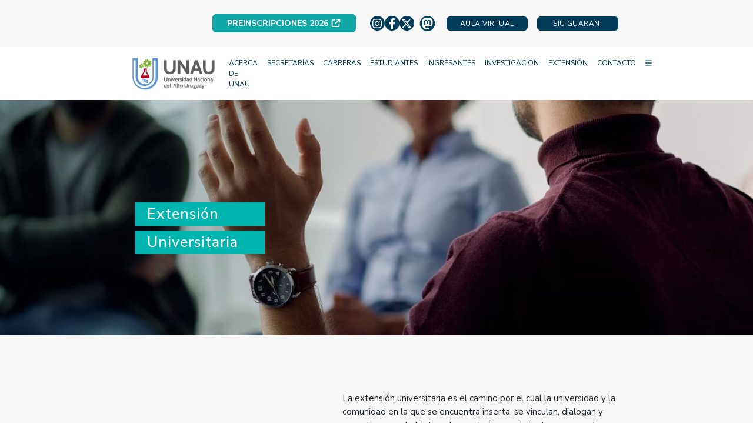

--- FILE ---
content_type: text/html; charset=UTF-8
request_url: https://unau.edu.ar/extension_universitaria
body_size: 34634
content:
<!DOCTYPE html>
<html lang="es">
    <head>
        <meta charset="utf-8">
        <meta name="viewport" content="width=device-width, initial-scale=1">
        <title>Extensión Universitaria | Universidad Nacional del Alto Uruguay</title>

        <link rel="shortcut icon" href="https://unau.edu.ar/favicon.png" type="image/png">

        <!-- Fonts -->
        <link rel="preconnect" href="https://fonts.googleapis.com">
        <link rel="preconnect" href="https://fonts.gstatic.com" crossorigin>
        <link href="https://fonts.googleapis.com/css2?family=Nunito+Sans:wght@200;300;400;500;600;700;800;900;1000&display=swap" rel="stylesheet">
        
        <link rel="stylesheet" href="https://cdnjs.cloudflare.com/ajax/libs/font-awesome/6.4.2/css/all.min.css" referrerpolicy="no-referrer" />
        
        <!-- Styles -->
        <link rel="stylesheet" href="https://cdn.jsdelivr.net/npm/bootstrap@5.3.2/dist/css/bootstrap.min.css">
        <link rel="stylesheet" href="https://unau.edu.ar/css/app.css">
        <link rel="stylesheet" href="https://cdnjs.cloudflare.com/ajax/libs/Swiper/8.4.4/swiper-bundle.min.css" referrerpolicy="no-referrer" />
        <link rel="stylesheet" href="https://unau.edu.ar/css/custom.css">
        
        <style>
            .nav-link{
                font-size: 12px;
            }
            ul{
                list-style-type: none;
            }
        </style>
        <style>
    .container-title-banner{
        display: flex;
        flex-direction: column;
        position: absolute;
        top: 50%;
        left: 18%;
        transform: translate(0px, -27%);
    }
    .title-banner{
        font: normal normal 500 25px "Nunito Sans", sans-serif;
        color: #fff;
        background: #00B4B0;
        display: block;
        width: 220px;
        padding: 3px 20px;
        letter-spacing: 1px;
    }
    .image{
        position: relative;
        width: 100%;
        height: 300px;
    }
    .image img{
        width: 100%;
        height: 100%;
        object-fit: cover;
    }
    .section-1{
        color: #004666;
    }
    h2.section-1{
        font: normal normal 300 20px "Nunito Sans", sans-serif;
    }
    h2.section-1 span{
        font: normal normal 600 20px "Nunito Sans", sans-serif;
    }
    p{
        font-size: 15px;
    }
    p.section-2{
        color: #464646;
    }
    p.section-2 span{
        font-weight: 600;
    }
    .image{
        position: relative;
        width: 100%;
    }
    .image img{
        width: 100%;
        height: 100%;
        object-fit: contain;
        object-position: right;
    }
    ul.list-unstyled li{
        background: #F7F7F7;
        border-radius: 10px;
        padding: 10px 15px;
        margin-bottom: 10px;
    }
    ul.list-unstyled li p{
        margin-bottom: 0px;
        padding-right: 20px;
    }
    .list-unstyled p{
        font-size: 14px;
    }
    .section-list h2{
        font-size: 20px;
    }
    p.section-3{
        font: normal normal 300 16px "Nunito Sans", sans-serif;
        padding-right: 20px;
    }
    h2.title{
        color: #004666;
        font: normal normal 300 20px "Nunito Sans", sans-serif;
    }
    .image{
        position: relative;
        max-height: 370px;
        height: 370px;
        top: -100px;
    }
    .image img{
        object-position: center;
    }
    @media screen and (max-width: 767px){
        .container-title-banner{
            left: 1.5rem;
        }
        .container-text{
            position: relative;
            width: 100%;
        }

        .container-text img {
            width: 54%;
            height: auto;
            border-radius: 50%;
            shape-outside: circle(50%); /* Define la forma circular */
            float: right; /* Para que el texto se ajuste alrededor de la imagen */
            margin-right: -15px;
            margin-top: -100px;
        }
    }
</style>
        <link rel="stylesheet" href="https://cdnjs.cloudflare.com/ajax/libs/animate.css/4.1.1/animate.min.css">
        
        <script src="https://cdnjs.cloudflare.com/ajax/libs/wow/1.1.2/wow.min.js" referrerpolicy="no-referrer"></script>
        <!-- Meta Pixel Code -->
        <script>
            !function(f,b,e,v,n,t,s)
            {if(f.fbq)return;n=f.fbq=function(){n.callMethod?
            n.callMethod.apply(n,arguments):n.queue.push(arguments)};
            if(!f._fbq)f._fbq=n;n.push=n;n.loaded=!0;n.version='2.0';
            n.queue=[];t=b.createElement(e);t.async=!0;
            t.src=v;s=b.getElementsByTagName(e)[0];
            s.parentNode.insertBefore(t,s)}(window, document,'script',
            'https://connect.facebook.net/en_US/fbevents.js');
            fbq('init', '1142267430672924');
            fbq('track', 'PageView');
        </script>
        <noscript><img height="1" width="1" style="display:none"
        src="https://www.facebook.com/tr?id=1142267430672924&ev=PageView&noscript=1"
        /></noscript>
        <!-- End Meta Pixel Code -->
        <!-- Google tag (gtag.js) -->
        <script async src="https://www.googletagmanager.com/gtag/js?id=G-4JWHYHPZ99"></script>
        <script>
            window.dataLayer = window.dataLayer || [];
            function gtag(){dataLayer.push(arguments);}
            gtag('js', new Date());
            gtag('config', 'G-4JWHYHPZ99');
        </script>
    </head>
    <body>
                    <div class="container-fluid bg-lightgray p-4 position-relative z-2" style="height: 80px;">
    <div class="col-md-8 mx-auto d-flex justify-content-end align-items-center">

        <a href="https://preinscripciones.unau.edu.ar/" target="_blank" class="text-white text-decoration-none btn btn-sm fw-bold btn-info me-4 wow animate__backInDown vh px-4" style="border-radius: 6px;" data-wow-duration="1s">
            PREINSCRIPCIONES 2026 <i class="fa-solid fa-arrow-up-right-from-square fa-fw"></i>
        </a>
        

        <div class="social-media-icons">
            <a href="https://www.instagram.com/unaumisiones/" target="_blank" class="bg-primary text-white rounded-circle wow animate__backInDown vh" data-wow-duration="1s"><i class="fab fa-instagram"></i></a>
            <a href="https://www.facebook.com/p/Universidad-Nacional-del-Alto-Uruguay-UNAU-100063760052636/" target="_blank" class="bg-primary text-white rounded-circle wow animate__backInDown vh" data-wow-duration="1s" data-wow-delay=".1s"><i class="fab fa-facebook-f"></i></a>
            <a href="https://twitter.com/unaumisiones/" target="_blank" class="bg-primary text-white rounded-circle wow animate__backInDown vh" data-wow-duration="1s" data-wow-delay=".2s"><i class="fab fa-x-twitter"></i></a>
            <a href="https://mastodon.social/@unaumisiones/" target="_blank" class="svg wow animate__backInDown vh" data-wow-duration="1s" data-wow-delay=".3s"><img src="https://unau.edu.ar/assets/moodle.svg" alt="Moodle"></a>
        </div>
        <a href="https://aulavirtual.unau.edu.ar/" target="_blank" class="btn btn-primary me-3 btn-topbar wow animate__backInDown vh" data-wow-duration="1s" data-wow-delay=".4s">AULA VIRTUAL</a>
        <a href="http://autogestion.unau.edu.ar/" target="_blank" class="btn btn-primary btn-topbar wow animate__backInDown vh" data-wow-duration="1s" data-wow-delay=".5s">SIU GUARANI</a>
    </div>
</div>

<nav class="navbar navbar-expand-lg bg-white py-3" style="height: 90px;">
    <div class="container-fluid col-md-8">
      <a class="navbar-brand" href="https://unau.edu.ar"><img src="https://unau.edu.ar/assets/logo.png" alt="Logo UNAU" height="55px"></a>
      <button class="navbar-toggler" type="button" data-bs-toggle="collapse" data-bs-target="#navbarScroll" aria-controls="navbarScroll" aria-expanded="false" aria-label="Toggle navigation">
        <span class="navbar-toggler-icon"></span>
      </button>
      <div class="collapse navbar-collapse justify-content-end" id="navbarScroll">
        <ul class="navbar-nav my-2 my-lg-0 navbar-nav-scroll" style="--bs-scroll-height: 100px;">
          <li class="nav-item">
            <a class="nav-link text-primary" aria-current="page" href="https://unau.edu.ar/sobre_unau">ACERCA DE UNAU</a>
          </li>
          <li class="nav-item">
            <a class="nav-link text-primary" href="https://unau.edu.ar/secretarias">SECRETARÍAS</a>
          </li>
          
          <li class="nav-item">
            <a class="nav-link text-primary" href="https://unau.edu.ar/carreras">CARRERAS</a>
          </li>
          <li class="nav-item">
            <a class="nav-link text-primary" href="https://unau.edu.ar/estudiantes">ESTUDIANTES</a>
          </li>
          <li class="nav-item">
            <a class="nav-link text-primary" href="https://unau.edu.ar/ingreso">INGRESANTES</a>
          </li>
          <li class="nav-item">
            <a class="nav-link text-primary" href="https://unau.edu.ar/secretarias/ciencia_tecnologia">INVESTIGACIÓN</a>
          </li>
          <li class="nav-item">
            <a class="nav-link text-primary" href="https://unau.edu.ar/extension_universitaria">EXTENSIÓN</a>
          </li>
          <li class="nav-item">
            <a class="nav-link text-primary" href="https://unau.edu.ar/contacto">CONTACTO</a>
          </li>
          <li class="nav-item">
            <a class="nav-link text-primary" href="#" id="btn-menu"><i class="menu-toggle fa-solid fa-bars"></i></a>
          </li>
        </ul>
      </div>
      </div>
  </nav>

  <div class="menu hide z-3" id="menu">
    <div class="col-md-8 mx-auto position-relative">
        <div class="row px-0 mx-0 py-4">
            <div class="col-md-3">
                <div class="title">
                  <a href="https://unau.edu.ar/sobre_unau">Acerca de UNAU</a>
                </div>
                <ul class="list">
                    <li><a href="https://unau.edu.ar/sobre_unau">La Universidad</a></li>
                    <li><a href="https://unau.edu.ar/autoridades">Autoridades</a></li>
                    <li><a href="https://unau.edu.ar/consejo_superior">Consejo Superior</a></li>
                    <li><a href="https://digesto.unau.edu.ar/index.php?menu=norma_up" target="_blank">Digesto Digital</a></li>
                    
                    <li><a href="https://unau.edu.ar/estatutos_reglamentos">Estatutos y Reglamentos</a></li>
                    <li><a href="https://unau.edu.ar/elecciones">Elecciones</a></li>
                    <li><a href="https://unau.edu.ar/concurso_docente">Concurso Docente</a></li>
                    <li><a href="https://unau.edu.ar/compras_licitaciones">Compras y Licitaciones</a></li>
                    <li><a href="https://unau.edu.ar/recursos_humanos">Recursos Humanos</a></li>
                    <li><a href="https://unau.edu.ar/preguntas_frecuentes">Preguntas Frecuentes</a></li>
                    <li><a href="https://unau.edu.ar/como_llegar">Cómo Llegar</a></li>
                </ul>
            </div>
            <div class="col-md-3">
                <div class="title">
                    <a href="https://unau.edu.ar/secretarias">Secretarias</a>
                </div>
                <ul class="list">
                  <li><a href="https://unau.edu.ar/secretarias/academica">Secretaría Académica</a></li>
                  <li><a href="https://unau.edu.ar/secretarias/extension">Secretaría de Extensión</a></li>
                  <li><a href="https://unau.edu.ar/secretarias/ciencia_tecnologia">Secretaría de Ciencia Y Tecnología</a></li>
                </ul>
                <div class="title">
                    <a href="https://unau.edu.ar/carreras">Carreras</a>
                </div>
                <div class="title">
                  <a href="https://unau.edu.ar/contacto">Contacto</a>
              </div>
            </div>
            <div class="col-md-3">
                <div class="title">
                    <a href="https://unau.edu.ar/estudiantes">Estudiantes</a>
                </div>
                <ul class="list">
                    <li><a href="https://unau.edu.ar/ingreso">Ingresantes</a></li>
                    
                    <li><a href="https://unau.edu.ar/calendario">Calendario Académico</a></li>
                    <li><a href="https://unau.edu.ar/concurso_alumnos">Concursos para ayudantes alumnos</a></li>
                    <li><a href="javascript:void(0);" onclick="descargar('contenido',['reglamento-estudiantes.pdf','reglamento-estudiantes-mod.pdf'])">Reglamento</a></li>
                    <li><a href="https://unau.edu.ar/examenes_finales">Exámenes Finales</a></li>
                    <li><a href="https://unau.edu.ar/siu">SIU Guaraní</a></li>
                    <li><a href="https://aulavirtual.unau.edu.ar/" target="_blank">Aula Virtual</a></li>
                    <li><a href="https://unau.edu.ar/becas">Becas</a></li>
                    <li><a href="https://unau.edu.ar/biblioteca">Biblioteca</a></li>
                    <li><a href="#">Egreso</a></li>
                </ul>
            </div>
            <div class="col-md-3">
                <div class="title">
                    <a href="https://unau.edu.ar/extension_universitaria">Extensión Universitaria</a>
                </div>
                <ul class="list">
                  <li><a href="https://unau.edu.ar/banco_evaluadores">Banco de Evaluadores</a></li>
                  <li><a href="https://unau.edu.ar/cursos_extension">Cursos de Extensión</a></li>
                  <li><a href="https://unau.edu.ar/diplomaturas">Diplomaturas</a></li>
                  <li><a href="https://unau.edu.ar/escuelas">Escuelas</a></li>
                  <li><a href="https://unau.edu.ar/graduados">Graduados</a></li>
                  <li><a href="https://unau.edu.ar/programas">Programas</a></li>
                  <li><a href="https://unau.edu.ar/extension_universitaria">Proyectos de Extensión</a></li>
                  <li><a href="https://unau.edu.ar/incunau" title="Incubadora de Empresas">INCUNAU</a></li>
                </ul>
                <div class="title">
                    <a href="https://unau.edu.ar/ciencia_tecnologia">Investigación</a>
                </div>
                <ul class="list"></ul>
                <a href="https://aulavirtual.unau.edu.ar/" target="_blank" class="btn btn-lightgreen">AULA VIRTUAL</a>
                <a href="http://autogestion.unau.edu.ar/" target="_blank" class="btn btn-lightgreen">SIU GUARANÍ</a>
            </div>    
        </div>
    </div>
  </div>
</div>                
        <div class="container-fluid container-banner position-relative z-1">
    <div class="container-title-banner z-2 wow animate__fadeInLeft vh" data-wow-duration=".5s">
        <h1 class="title-banner">Extensión</h1>
        <h1 class="title-banner">Universitaria</h1>
    </div>
    <picture>
        <source media="(min-width: 768px)" srcset="https://unau.edu.ar/assets/extension_universitaria/banner.jpg">
        <source media="(max-width: 767px)" srcset="https://unau.edu.ar/assets/extension_universitaria/banner-mobile.jpg">
        <img src="https://unau.edu.ar/assets/extension_universitaria/banner.jpg" alt="Extensión Universitaria" class="banner wow animate__fadeIn vh" data-wow-duration=".5s">
    </picture>
</div>
<div class="container-fluid bg-lightgray py-5 wow animate__fadeIn vh" data-wow-duration=".5s">
    <div class="col-md-8 mx-auto px-md-0 px-2">
        <div class="row px-0 mx-0 align-items-center py-md-5">
            <div class="col-md-5 wow animate__fadeInLeft vh" data-wow-duration=".5s" data-wow-delay=".5s">
                <div class="d-flex align-items-start mb-3">
                                        <i class="fas fa-circle-dot me-2 text-primary" style="margin-top: 4px;"></i>
                                        <h2 class="mb-0 text-primary pb-0 fs-4">De qué se trata la<br>Extensión Universitaria?</h2>
                </div>
            </div>
            <div class="col-md-7 wow animate__fadeInUp vh" data-wow-duration=".5s" data-wow-delay=".7s">
                <p>La extensión universitaria es el camino por el cual la universidad y la comunidad en la que se encuentra inserta, se vinculan, dialogan y conectan, con el objetivo de construir conocimientos que puedan lograr la transformación social. Desde esta área se pretende generar una comunicación permanente desde los distintos actores de la vida universitaria con la sociedad general, permitiendo que, a través de los diversos proyectos, se logre un ida y vuelta que pueda ser trasladado a las áreas académicas y de investigación.</p>
            </div>
        </div>
    </div>
</div>
<div class="container-fluid pt-3 pb-0">
    <div class="col-md-8 mx-auto px-md-0 px-2">
        <div class="row px-0 mx-0 align-items-center pt-3 pb-0 wow animate__fadeInUp vh" data-wow-duration=".5s">
                            <div class="col-5">
                    <div class="d-flex align-items-center mb-4">
                        <i class="fas fa-circle-dot me-2 text-info"></i>
                        <h2 class="mb-0 text-unau pb-0 fs-4">Proyectos de extensión</h2>
                    </div>
                    <p>Propuestas de trabajo tendientes al intercambio y construcción del conocimiento entre actores internos de la universidad y/o entre éstos y la sociedad que nos rodea.</p>
                </div>
                <div class="col-7 position-relative" style="height:300px;">
                    <div class="image">
                        <img src="https://unau.edu.ar/assets/extension_universitaria/img-section-2.png" alt="Laptops">
                    </div>
                </div>
            
            <div class="col-md-9 d-flex mx-auto mt-4">
                <div class="w-50 px-2">
                    <a href="https://unau.edu.ar/secretarias/extension" class="btn btn-light w-100" style="border-radius: 28px;">Proyectos en Funcionamiento</a>
                </div>
                <div class="w-50 px-2">
                    <a href="" class="btn btn-light w-100" style="border-radius: 28px;">Convocatoria</a>
                </div>
            </div>
        </div>
    </div>
</div>

<div class="container-fluid py-5 wow animate__fadeInUp vh" data-wow-duration=".5s">
    <div class="col-md-8 mx-auto px-md-0 px-3 py-4">
        <h2 class="mb-md-3 mb-4 text-primary pb-0 fs-md-4 fs-5">Recepción de Propuestas de Proyectos de Extensión</h2>
        <a href="https://unau.edu.ar/contenido/extension/form-presentacion-proyextos-extension-2025.docx" download target="_blank" class="text-info d-block text-decoration-none ms-md-3 mb-1 fw-light"><div class="d-inline-block text-center rounded-circle bg-lightgray me-1" style="width:25px; height:25px; line-height:25px; font-size:12px;"><i class="fa-solid text-info fa-arrow-up-right-from-square"></i></div> Formulario para la presentación de proyectos de extensión</a>
        <a href="https://unau.edu.ar/contenido/extension/Formulario-para-Actividades-de-Extension-2024.docx" download target="_blank" class="text-info d-block text-decoration-none ms-md-3 mb-1 fw-light"><div class="d-inline-block text-center rounded-circle bg-lightgray me-1" style="width:25px; height:25px; line-height:25px; font-size:12px;"><i class="fa-solid text-info fa-arrow-up-right-from-square"></i></div> Formulario para la presentación de Actividades de extensión</a>
        <a href="https://unau.edu.ar/contenido/extension/Resol.-019-2019.pdf" target="_blank" class="text-info d-block text-decoration-none ms-md-3 mb-1 fw-light"><div class="d-inline-block text-center rounded-circle bg-lightgray me-1" style="width:25px; height:25px; line-height:25px; font-size:12px;"><i class="fa-solid text-info fa-arrow-up-right-from-square"></i></div> Resolución CS 019/19</a>
        <a href="https://unau.edu.ar/contenido/extension/bases-condiciones-proyectos-extension-2025.pdf" target="_blank" class="text-info d-block text-decoration-none ms-md-3 mb-1 fw-light"><div class="d-inline-block text-center rounded-circle bg-lightgray me-1" style="width:25px; height:25px; line-height:25px; font-size:12px;"><i class="fa-solid text-info fa-arrow-up-right-from-square"></i></div> Bases y condiciones</a>
        
    </div>
</div>
<div class="container-fluid bg-lightgray py-md-5 wow animate__fadeInUp vh" data-wow-duration=".5s">
    <div class="col-md-8 mx-auto px-md-0 px-2">
        <div class="row px-0 mx-0 align-items-center py-5">
            <div class="col-md-5">
                <div class="d-flex align-items-start mb-4">
                                        <i class="fas fa-circle-dot me-2 text-unau" style="margin-top: 4px;"></i>
                                        <h2 class="mb-0 text-unau pb-0 fs-5">Banco de evaluados de<br>Proyectos de Extensión</h2>
                </div>
            </div>
            <div class="col-md-7">
                <p>Iniciativa orientada a los docentes de la universidad que deseen integrar un equipo interdisciplinario que tendrá la tarea de analizar y evaluar los proyectos, cursos, seminarios y programas de extensión que se presenten dentro de la institución, o en otras universidades públicas y privadas que así lo requieran.</p>
            </div>
        </div>
    </div>
</div>
<div class="container-fluid py-md-5 py-4 wow animate__fadeInUp vh" data-wow-duration=".5s">
    <div class="col-md-8 mx-auto px-md-0 px-3 py-4">
        <h2 class="mb-3 text-primary pb-0 fs-4">Inscripción de docentes aspirantes</h2>
        <div class="row mx-0 px-0">
            <div class="col-md-6  ">
                <a href="https://unau.edu.ar/contenido/extension/Reglamento-Banco-Proyectos-1.pdf" target="_blank" class="text-info d-block text-decoration-none ms-md-3 mb-1 fw-light"><div class="d-inline-block text-center rounded-circle bg-lightgray me-1" style="width:25px; height:25px; line-height:25px; font-size:12px;"><i class="fa-solid text-info fa-arrow-up-right-from-square"></i></div> Reglamento general del banco de evaluadores</a>
                <a href="https://unau.edu.ar/contenido/extension/RESOL-CS-020-2020.pdf" target="_blank" class="text-info d-block text-decoration-none ms-md-3 mb-1 fw-light"><div class="d-inline-block text-center rounded-circle bg-lightgray me-1" style="width:25px; height:25px; line-height:25px; font-size:12px;"><i class="fa-solid text-info fa-arrow-up-right-from-square"></i></div> Resolución CS 020/20</a>
                <a href="https://unau.edu.ar/contenido/extension/RESOL-CS-052-2020-2.pdf" target="_blank" class="text-info d-block text-decoration-none ms-md-3 mb-1 fw-light"><div class="d-inline-block text-center rounded-circle bg-lightgray me-1" style="width:25px; height:25px; line-height:25px; font-size:12px;"><i class="fa-solid text-info fa-arrow-up-right-from-square"></i></div> Resolución CS 052-20</a>
                <a href="https://unau.edu.ar/contenido/extension/Resolucion-CS-046-2022-1.pdf" target="_blank" class="text-info d-block text-decoration-none ms-md-3 mb-1 fw-light"><div class="d-inline-block text-center rounded-circle bg-lightgray me-1" style="width:25px; height:25px; line-height:25px; font-size:12px;"><i class="fa-solid text-info fa-arrow-up-right-from-square"></i></div> Resolución CS 046-22</a>
                <a href="https://unau.edu.ar/contenido/extension/RESOL-CS-100-2021.pdf" target="_blank" class="text-info d-block text-decoration-none ms-md-3 mb-1 fw-light"><div class="d-inline-block text-center rounded-circle bg-lightgray me-1" style="width:25px; height:25px; line-height:25px; font-size:12px;"><i class="fa-solid text-info fa-arrow-up-right-from-square"></i></div> Resolución CS 100-21</a>
            </div>
            <div class="col-md-6  ">
                <a href="https://unau.edu.ar/contenido/extension/disposicion-No-005-23.pdf" target="_blank" class="text-info d-block text-decoration-none ms-md-3 mb-1 fw-light"><div class="d-inline-block text-center rounded-circle bg-lightgray me-1" style="width:25px; height:25px; line-height:25px; font-size:12px;"><i class="fa-solid text-info fa-arrow-up-right-from-square"></i></div> Disp. (SECRI) 005/23</a>
                <a href="https://unau.edu.ar/contenido/extension/disposicion-No-09-24.pdf" target="_blank" class="text-info d-block text-decoration-none ms-md-3 mb-1 fw-light"><div class="d-inline-block text-center rounded-circle bg-lightgray me-1" style="width:25px; height:25px; line-height:25px; font-size:12px;"><i class="fa-solid text-info fa-arrow-up-right-from-square"></i></div> Disp. 09/24</a>
                <a href="https://unau.edu.ar/contenido/extension/inscripcion.odt" download target="_blank" class="text-info d-block text-decoration-none ms-md-3 mb-1 fw-light"><div class="d-inline-block text-center rounded-circle bg-lightgray me-1" style="width:25px; height:25px; line-height:25px; font-size:12px;"><i class="fa-solid text-info fa-arrow-up-right-from-square"></i></div> Formulario General de Banco de Evaluadores</a>
            </div>
        </div>
    </div>
</div>
        
                    <footer>
    <div class="row px-0 mx-0">
        <div class="col-md-8 mx-auto px-0">
            <div class="row px-0 mx-0">
                <div class="col-md-3">
                    <div class="title">Acerca de UNAU</div>
                    <ul class="list">
                        <li><a href="https://unau.edu.ar/sobre_unau">La Universidad</a></li>
                        <li><a href="https://unau.edu.ar/autoridades">Autoridades</a></li>
                        <li><a href="https://unau.edu.ar/consejo_superior">Consejo Superior</a></li>
                        <li><a href="https://digesto.unau.edu.ar/index.php?menu=norma_up" target="_blank">Digesto Digital</a></li>
                        
                        <li><a href="https://unau.edu.ar/estatutos_reglamentos">Estatutos y Reglamentos</a></li>
                        <li><a href="https://unau.edu.ar/elecciones">Elecciones</a></li>
                        <li><a href="https://unau.edu.ar/concurso_docente">Concurso Docente</a></li>
                        <li><a href="https://unau.edu.ar/compras_licitaciones">Compras y Licitaciones</a></li>
                        <li><a href="https://unau.edu.ar/recursos_humanos">Recursos Humanos</a></li>
                        <li><a href="https://unau.edu.ar/preguntas_frecuentes">Preguntas Frecuentes</a></li>
                        <li><a href="https://unau.edu.ar/como_llegar">Cómo Llegar</a></li>
                    </ul>
                </div>
                <div class="col-md-3">
                    <div class="title">
                        <a href="https://unau.edu.ar/secretarias">Secretarias</a>
                    </div>
                    <ul class="list">
                      <li><a href="https://unau.edu.ar/secretarias/academica">Secretaría Académica</a></li>
                      <li><a href="https://unau.edu.ar/secretarias/extension">Secretaría de Extensión</a></li>
                      <li><a href="https://unau.edu.ar/secretarias/ciencia_tecnologia">Secretaría de Ciencia Y Tecnología</a></li>
                    </ul>
                    <div class="title">
                        <a href="https://unau.edu.ar/carreras">Carreras</a>
                    </div>
                    <div class="title">
                        <a href="https://unau.edu.ar/contacto">Contacto</a>
                    </div>
                </div>
                <div class="col-md-3">
                    <div class="title">
                        <a href="https://unau.edu.ar/ingreso">Estudiantes</a>
                    </div>
                    <ul class="list">
                        <li><a href="https://unau.edu.ar/ingreso">Ingresantes</a></li>
                        
                        <li><a href="https://unau.edu.ar/calendario">Calendario Académico</a></li>
                        <li><a href="https://unau.edu.ar/concurso_alumnos">Concursos para ayudantes alumnos</a></li>
                        <li><a href="javascript:void(0);" onclick="descargar('contenido',['reglamento-estudiantes.pdf','reglamento-estudiantes-mod.pdf'])">Reglamento</a></li>
                        <li><a href="https://unau.edu.ar/examenes_finales">Exámenes Finales</a></li>
                        <li><a href="https://unau.edu.ar/siu">SIU Guaraní</a></li>
                        <li><a href="https://aulavirtual.unau.edu.ar/" target="_blank">Aula Virtual</a></li>
                        <li><a href="https://unau.edu.ar/becas">Becas</a></li>
                        <li><a href="https://unau.edu.ar/biblioteca">Biblioteca</a></li>
                        <li><a href="#">Egreso</a></li>
                    </ul>

                </div>
                <div class="col-md-3">
                    <div class="title">
                        <a href="https://unau.edu.ar/extension_universitaria">Extensión Universitaria</a>
                    </div>
                    <ul class="list">
                        <li><a href="https://unau.edu.ar/banco_evaluadores">Banco de Evaluadores</a></li>
                        <li><a href="https://unau.edu.ar/cursos_extension">Cursos de Extensión</a></li>
                        <li><a href="https://unau.edu.ar/diplomaturas">Diplomaturas</a></li>
                        <li><a href="https://unau.edu.ar/escuelas">Escuelas</a></li>
                        <li><a href="https://unau.edu.ar/graduados">Graduados</a></li>
                        <li><a href="https://unau.edu.ar/programas">Programas</a></li>
                        <li><a href="https://unau.edu.ar/extension_universitaria">Proyectos de Extensión</a></li>
                        <li><a href="https://unau.edu.ar/incunau">INCUNAU<br>(Incubadora de Empresas)</a></li>
                    </ul>
                    <div class="title">
                        <a href="https://unau.edu.ar/secretarias/ciencia_tecnologia">Investigación</a>
                    </div>
                    <ul class="list"></ul>
                </div>    
            </div>
            <div class="row px-0 mx-0 mt-4 align-items-center">

                <div class="col-md-3">
                    <a href="https://unau.edu.ar" class="d-block logo">
                        <img src="https://unau.edu.ar/assets/logo.png" alt="logo" height="55px">
                    </a>
                </div>
                <div class="col-md-6">
                    <div class="info">
                        <span class="text-white">
                            
                            <a href="mailto:informacion@unau.edu.ar" class="text-white text-decoration-none">informacion@unau.edu.ar</a><br><br/>Avenida Tejeda 1042 entre Alberdi y Juan XXIII<br>Lunes a Viernes | 07:00hs a 14:00hs. San Vicente | Misiones | Argentina
                        </span>
                    </div>
                </div>
                <div class="col-md-3">
                    <div class="social-media-icons justify-content-end">
                        <a href="https://www.instagram.com/unaumisiones/" target="_blank" class="bg-white text-primary rounded-circle"><i class="fab fa-instagram"></i></a>
                        <a href="https://www.facebook.com/p/Universidad-Nacional-del-Alto-Uruguay-UNAU-100063760052636/" target="_blank" class="bg-white text-primary rounded-circle"><i class="fab fa-facebook-f"></i></a>
                        <a href="https://twitter.com/unaumisiones/" target="_blank" class="bg-white text-primary rounded-circle"><i class="fab fa-x-twitter"></i></a>
                        <a href="https://mastodon.social/@unaumisiones/" target="_blank" class="svg"><img src="https://unau.edu.ar/assets/moodle-invert.svg" alt="Moodle"></a>
                    </div>
                </div>
            </div>
        </div>
    </div>
</footer>        
        

        <script src="https://cdnjs.cloudflare.com/ajax/libs/font-awesome/6.4.2/js/all.min.js" referrerpolicy="no-referrer"></script>
        <script src="https://cdn.jsdelivr.net/npm/bootstrap@5.3.2/dist/js/bootstrap.bundle.min.js"></script>
        <script src="https://cdnjs.cloudflare.com/ajax/libs/Swiper/8.4.4/swiper-bundle.min.js" referrerpolicy="no-referrer"></script>

        <script>
            document.addEventListener('DOMContentLoaded', function() {
                new WOW().init({
                        boxClass: "wow",
                        animateClass: "animated",
                        offset: 0,
                        mobile: true,
                        live: true
                    });
            });
            document.querySelectorAll('a.phone').forEach(function(element) {
                element.addEventListener('click', function() {
                    fbq('track', 'Contact', {}, {eventID: 'CONTACT'});
                });
            });


            function descargar(ruta, archivos){
                archivos.forEach(function(archivo) {
                    let link = document.createElement('a');
                    link.href = ruta + '/' + archivo;
                    link.download = archivo;
                    document.body.appendChild(link);
                    link.click();
                    document.body.removeChild(link);
                });    
            }
        </script>
                    <script>
                const btnMenu = document.querySelector('#btn-menu');
                const menu = document.querySelector('#menu');

                // Evento para abrir el menú
                btnMenu.addEventListener('click', () => {
                    menu.classList.toggle('show');
                    menu.classList.toggle('hide');

                    btnMenu.children[0].classList.toggle('fa-xmark');
                    btnMenu.children[0].classList.toggle('fa-bars');
                });

                // Evento para cerrar el menú
                document.addEventListener("click", function (event) {
                    if (!menu.contains(event.target) && event.target !== btnMenu && !event.target.classList.contains("menu-toggle") && !event.target.parentElement.classList.contains("menu-toggle")) {
                        //console.log(event.target);
                        /*
                        menu.classList.add("hide");
                        menu.classList.remove("show");
                        btnMenu.children[0].classList.remove('fa-xmark');
                        btnMenu.children[0].classList.add('fa-bars');
                        */
                        menu.classList.remove('show');
                        menu.classList.add('hide');

                        btnMenu.children[0].classList.remove('fa-xmark');
                        btnMenu.children[0].classList.add('fa-bars');
                    }
                });
            </script>
        
            </body>
</html>


--- FILE ---
content_type: text/css
request_url: https://unau.edu.ar/css/custom.css
body_size: 13064
content:
.text-justify{
    text-align: justify;
}
.container-fluid.bg-lightgray .col-md-8 .row .col-md-4.wow .image img{
    object-fit: cover !important;
}
.navbar{
    z-index: 2;
}
.vh{
    visibility: hidden;
}
.animated{
    opacity: 0;
}
body{
    overflow-x: hidden;
    font-family: "Nunito Sans", sans-serif !important;
}
:root{
    --unau: #005B7F;
}
.cursor-disabled{
    cursor: not-allowed !important;
}
.fw-600{
    font-weight: 600 !important;
}
.text-unau{
    color: var(--unau);
}
.bg-unau{
    background: var(--unau);
}
p{
    font: normal normal normal 12px/23px "Nunito Sans", sans-serif;
}
.fade-in{
    animation: fade-in .2s ease-in;
}
@keyframes fade-in {
    0% {
        opacity: 0;
    }
    100% {
        opacity: 1;
    }
}
.cursor-pointer{
    cursor: pointer;
}
/* Estilo del menú */
#btn-menu{
    width: 30px;
}
.menu {
    position: absolute;
    top: 170px;
    width: 100vw;
    /* background-color: #003f5eb1; */
    background-color: #003f5ec9;
    transition: right 0.5s ease-in-out;
    transition: opacity 0.2s ease-in-out;
    height: 400px;
    /* padding: 10px; */
}
.menu .col-md-8::after{
    content: "";
    width: 0; 
    height: 0; 
    border-left: 15px solid transparent;
    border-right: 15px solid transparent;
    border-bottom: 15px solid #003f5ec9;
    position: absolute;
    top: -15px;
    right: 14px;
}
.menu.hide {
    top: -100vw;
    opacity: 0;
}
.menu.show {
    opacity: 1;
    top: 170px;
    right: inherit;
}

.container-banner{
    margin: 0;
    padding: 0;
    width: 100%;
    height: 400px;
}
.container-banner img{
    width: 100%;
    height: 100%;
    object-fit: cover;
    object-position: top;
}
footer{
    background: #003F61;
    padding: 60px 0px;
    z-index: 4;
    position: relative;
}
footer .logo{
    width: 100%;
}
footer .logo img{
    filter: brightness(0) invert(1);
}
footer .info{
    text-align: center;
    font: normal normal normal 12px/17px "Nunito Sans", sans-serif;
}
footer .title a, .menu .title a{
    text-decoration: none;
    color: #fff;
    letter-spacing: 0.57px;
}
footer .title, .menu .title{
    color: #fff;
    letter-spacing: 0.57px;
    font: normal normal 500 15px/21px "Nunito Sans", sans-serif;
    margin-bottom: 15px;
}
.menu .title{
    font: normal normal 500 16px/23px "Nunito Sans", sans-serif;
}
footer ul.list, .menu ul.list{
    --icon-space: 1.3em;
    list-style: none;
    padding: 0;
}
footer ul.list li, .menu ul.list li {
    padding-left: 10px;
    display: flex;
    align-items: center;
    margin-bottom: 5px;
}
footer .list li:before{
    content: "\f054"; /* FontAwesome Unicode */
    font-family: FontAwesome;
    display: inline-block;
    margin-left: calc( var(--icon-space) * -1 );
    width: var(--icon-space);
    font-size: 6px;
    color: #C0D9D9;
}
.menu .list li:before {
    content: "\f054"; /* FontAwesome Unicode */
    font-family: FontAwesome;
    display: inline-block;
    margin-left: calc( var(--icon-space) * -1 );
    width: var(--icon-space);
    font-size: 8px;
    color: #C0D9D9; 
}
footer .list li a, .menu .list li a {
    text-decoration: none;
    font: normal normal 300 13px/18px "Nunito Sans", sans-serif;
    color: #C0D9D9;
}
.menu .list li a {
    font: normal normal 300 13px/20px "Nunito Sans", sans-serif;
}
.menu .btn.btn-lightgreen, .btn.btn-lightgreen{
    font: normal normal 400 12px/15px "Nunito Sans", sans-serif;
    letter-spacing: 0.38px;
    background: #10777A;
    width: 220px;
    margin-bottom: 10px;
    text-align: center;
    color: #fff;
    border-radius: 18px;
    height: 30px;
}
.bg-lightgray{
    background: #F7F7F7;
}
.social-media-icons{
    display: flex;
    gap: 10px;
    margin-right: 20px;
    padding-right: 35px;
    position: relative;
}
.social-media-icons a{
    width: 25px;
    height: 25px;
    display: flex;
    justify-content: center;
    align-items: center;
    font-size: 18px;
}
footer .social-media-icons a.svg{
    width: 36px;
    height: 25px;
    position: absolute;
    right: -4.5px;
    top: -2px;
    margin: 0;
    padding: 0;
    display: block;
}
.social-media-icons a.svg{
    width: 33px;
    height: 40px;
    position: absolute;
    right: -4px;
    top: -7px;
}
.social-media-icons a.svg img{
    width: 100%;
    height: 100%;
}
.btn-topbar{
    border-radius: 6px;
    width: 138px;
    height: 24px;
    font: normal normal normal 12px/22px "Nunito Sans", sans-serif;
    letter-spacing: 0.47px;
    padding: 0;
}
/* RESTAMOS 7px/8px */
.text-home{
    font: normal normal normal 14px/26px "Nunito Sans", sans-serif;
    letter-spacing: 0.47px;
}
.br-19{
    border-radius: 19px;
}
.conocer-mas{
    width: 110px;
    height: 33px;
    padding: 0;
    font: normal normal normal 14px/31px "Nunito Sans", sans-serif;
}
.box-container{
    position: relative;
    margin-top: 20px;
}
.box-images .images{
    width: 100%;
    height: 100%;
    position: relative;
    display: flex;
    justify-content: space-between;
    gap: 8px;
}
.box-images .images img{
    width: 100%;
    height: 100%;
    object-fit: cover;
    display: block;
    border-radius: 9px;
}
.box-images .images img.img-top-left{
    max-height: 70%;
    align-self: flex-start;
}
.box-images .images img.img-bottom-right{
    max-height: 45%;
    align-self: flex-end;
}
.box-gradient-transparent{
    top: 0;
    right: 20%;
    position: absolute;
    background: transparent linear-gradient(180deg, #003C58 0%, #005B54 100%) 0% 0% no-repeat padding-box;
    width: 201px;
    height: 209px;
    opacity: .78;
    border-radius: 11px;
    color: white;
}
.box-gradient-transparent .text{
    width: 100%;
    height: 100%;
    padding: 25px 25px;
    display: flex;
    align-items: end;
}
.box-gradient-transparent .text h1{
    font: normal normal 800 14px/20px "Nunito Sans", sans-serif;
    width: 100px;
}
.box-gradient-transparent .text h1 span{
    font: normal normal normal 12px/23px "Nunito Sans", sans-serif;
}
h2.title{
    font: normal normal 500 20px/37px "Nunito Sans", sans-serif;
}
.box-images{
    width: 100%;
    height:350px;
    max-width: 435px;
    margin: 0 auto;
}
.card-carrera{
    border-radius: 19px;
}
.card-carrera .head{
    border-top-right-radius: 19px;
    border-top-left-radius: 19px;
    width: 100%;
    height: 160px;
    padding: 13px 25px;
    display: flex;
    align-items: end;
}
.card-carrera .head h3{
    color: white;
    padding: 0;
    margin: 0;
    font: normal normal 300 20px/28px "Nunito Sans", sans-serif;
}
.card-carrera .body{
    min-height: 210px;
    display: flex;
    padding: 10px;
    padding-left: 25px;
    padding-right: 60px;
    border-bottom-left-radius: 19px;
    border-bottom-right-radius: 19px;
}
.card-carrera .body .list{
    display: flex;
    flex-direction: column;
    justify-content: center;
    gap: 10px;
}
.card-carrera .body .list a{
    text-decoration: none;
    font: normal normal 400 15px/22px "Nunito Sans", sans-serif;
}
.article-link{
    opacity: .79;
    border-radius: 38px;
    box-shadow: 0px 2px 6px #00000029;
    font: normal normal 500 20px/22px "Nunito Sans", sans-serif;
    text-decoration: none;
}
.ultimas-noticias{
    width: 100%;
    min-height: 500px;
    display: flex;
    flex-direction: row;
    align-items: center;
    position: relative;
}
.ultimas-noticias .title{
    min-width: 180px;
    margin-right: 25px;
}
.ultimas-noticias .title h2{
    color: var(--bs-primary);
    font: normal normal 800 17px/24px "Nunito Sans", sans-serif;
    margin-bottom: 3px;
}
.ultimas-noticias .title h3{
    color: #707070;
    font: normal normal normal 16px/23px "Nunito Sans", sans-serif;
}
.ultimas-noticias .articles{
    display: flex;
    gap: 15px;
    flex-direction: row;
    position: relative;
    top: 200px;
    left: 20px;
    transform: translateY(-50%);
    cursor: grab;
}
.ultimas-noticias .articles article{
    display: flex;
    flex-direction: column;
    height: 430px;
    width: 270px;
    background: #fff;
    box-shadow: 0px 3px 13px #003F6127;
    border-radius: 11px;
    position: relative;
}
.ultimas-noticias .articles article a.learn-more{
    text-decoration: none;
    font: normal normal 400 15px/22px "Nunito Sans", sans-serif;
    width: 100%;
    display: flex;
    justify-content: space-between;
    align-items: center;
    padding: 0px 30px;
    position: absolute;
    bottom: 20px;
    left: 0px;
}
.ultimas-noticias .articles article a.learn-more span{
    color: var(--bs-primary);
    display: block;
}
.ultimas-noticias .articles article .image{
    width: 100%;
    height: 170px;
    position: relative;
    max-width: inherit;
}
.ultimas-noticias .articles article .image .gradient-img{
    width: 100%;
    height: 120px;
    background: transparent linear-gradient(180deg, #FFFFFF00 0%, #003e5ede 100%) 0% 0% no-repeat padding-box;
    position: absolute;
    bottom: 0px;
    transition: all .5s;
    opacity: 1;
}
.ultimas-noticias .articles article .image:hover .gradient-img{
    transition: all 1s;
    opacity: 0;
}
.ultimas-noticias .articles article .image:hover img{
    filter: grayscale(0%);
}
.ultimas-noticias .articles article .image img{
    border-top-right-radius: 11px;
    border-top-left-radius: 11px;
    width: 100%;
    height: 100%;
    object-fit: cover;
    filter: grayscale(100%);
    transition: all .5s;
}
.ultimas-noticias .articles article .container{
    color: #707070;
    position: relative;
    padding: 25px 30px;
    padding-bottom: 0px;
}
.ultimas-noticias .articles article .container .date{
    position: absolute;
    top: -13px;
    border-radius: 23px;
    font: normal normal normal 11px/13px "Nunito Sans", sans-serif;
    color: white;
}
.ultimas-noticias .articles article .container h4{
    font: normal normal 500 15px/19px "Nunito Sans", sans-serif;
}
.ultimas-noticias .articles article .container p{
    font: normal normal 300 12px/15px "Nunito Sans", sans-serif;
}
.planificacion{
    width: 100%;
    border-radius: 29px;
    box-shadow: 0px 2px 6px #00000029;
    min-height: 280px;
    margin-bottom: 40px;
    background: #fff;
}
.planificacion:nth-child(2) .planificacion-encabezado{
    background: #00B2B0;
}
.planificacion:nth-child(3) .planificacion-encabezado{
    background: #167271;
}
.planificacion:nth-child(4) .planificacion-encabezado{
    background: #0C5C67;
}
.planificacion:nth-child(5) .planificacion-encabezado{
    background: #005A7C;
}
.planificacion:nth-child(6) .planificacion-encabezado{
    background: #0D3C4B;
}
.planificacion-encabezado{
    padding: 7px 60px;
    border-top-right-radius: 29px;
    border-top-left-radius: 29px;
    line-height: 20px;
    background: #00B2B0;
}
.planificacion-encabezado h3{
    color: #fff;
    margin-bottom: 0;
    font: normal normal 500 20px "Nunito Sans", sans-serif;
}
.planificacion h4{
    color: #005071;
    font-size: 16px;
    font-weight: 500;
    margin-bottom: 10px;
}
.planificacion .row{
    margin: 20px 40px;
}
ul.list-unstyled.materias{
    margin-top: 10px;
    margin-left: 10px;
}
ul.list-unstyled.materias li{
    margin-bottom: 5px;
    padding: 0;
    font-weight: 300;
    font-size: 13px;
    color: #383838;
    letter-spacing: 0.7px;
    background: none;
}
.links-adicionales{
    margin-top: 20px;
}
.links-adicionales a{
    text-decoration: none;
    font: normal normal 400 12px/20px "Nunito Sans", sans-serif;
    border-radius: 23px;
    width: auto;
    display: table;
    padding: 5px 10px;
    margin-bottom: 15px;
}

@media screen and (max-width: 768px) {
    .container-title-banner{
        left: 1.5rem !important;
    }
    footer .info {
        text-align: center;
        font: normal normal normal 14px/22px "Nunito Sans", sans-serif;
    }
    .navbar-mobile{
        width: 100%;
        max-width: 100%;
        padding-right: calc(var(--bs-gutter-x) * 0.5);
        padding-left: calc(var(--bs-gutter-x) * 0.5);
    }
    .text-home {
        font: normal normal normal 14px "Nunito Sans", sans-serif;
        letter-spacing: 0.47px;
        line-height: 1.5;
    }
    .container-banner{
        height: 270px;
    }
    .menu-mobile{
        display: none;
    }
    .menu-mobile ul li a{
        color: #C0D9D9;
        text-decoration: none;
        font-weight: 200;
        margin-bottom: 5px;
    }
    .navbar-collapse.show::after{
        content: "";
        width: 0; 
        height: 0; 
        border-left: 15px solid transparent;
        border-right: 15px solid transparent;
        border-bottom: 15px solid #003C58;
        position: absolute;
        top: -15px;
        right: 36px;
        animation: slide-up .2s ease-in-out;
    }
    li.nav-item{
        margin-bottom: 5px;
    }
    .navbar-toggler:focus{
        box-shadow: none;
    }
    li.nav-item a.nav-link{
        font-size: 17px;
    }
    .btn.btn-lightgreen{
        line-height: 25px;
        font-size: 17px;
        height: 40px;
    }
    .ultimas-noticias .articles{
        gap: 15px;
        left: inherit;
    }
    
    @keyframes slide-up {
        0% {
            opacity: 0;
            right: -15px;
        }
        100% {
            opacity: 1;
            right: 36px;
        }
    }
}

--- FILE ---
content_type: image/svg+xml
request_url: https://unau.edu.ar/assets/moodle-invert.svg
body_size: 10634
content:
<svg xmlns="http://www.w3.org/2000/svg" width="32.513" height="32.513" viewBox="0 0 32.513 32.513">
  <g id="Grupo_298" data-name="Grupo 298" transform="translate(-126.466 -0.106)">
    <path id="Trazado_14" data-name="Trazado 14" d="M261.574,16.449A16.256,16.256,0,1,1,245.317.193a16.256,16.256,0,0,1,16.256,16.256" transform="translate(-102.595 -0.087)" fill="#fff"/>
    <g id="moddle">
      <path id="Trazado_15" data-name="Trazado 15" d="M257.881,18.6h0Z" transform="translate(-115.502 -8.332)" fill="#003f61"/>
      <path id="Trazado_16" data-name="Trazado 16" d="M257.817,18.5h0Z" transform="translate(-115.474 -8.284)" fill="#003f61"/>
      <path id="Trazado_17" data-name="Trazado 17" d="M260.6,14.334a8.524,8.524,0,0,0-.227-1.239,7.383,7.383,0,0,0-1.164-2.52,5.947,5.947,0,0,0-1.753-1.639,4.951,4.951,0,0,0-1.023-.43,13.941,13.941,0,0,0-2.177-.5c-.206-.033-.414-.064-.621-.091s-.39-.042-.586-.063c-.158-.017-.316-.039-.475-.052-.251-.021-.5-.036-.754-.054l-.445-.034c-.084-.006-.168-.01-.253-.013-.147,0-.295-.007-.442-.013l-.642-.024a.009.009,0,0,1,0-.012H248.69a1.489,1.489,0,0,1-.171.023c-.094,0-.189,0-.284,0-.205.006-.411.015-.617.024-.138.006-.277.013-.415.023s-.287.025-.431.036c-.078.006-.156.006-.234.013-.12.009-.24.023-.359.034-.1.009-.2.015-.3.025-.133.014-.266.03-.4.045-.113.012-.227.022-.34.036s-.253.033-.38.051-.24.035-.359.056c-.231.04-.462.08-.691.126s-.475.1-.71.158a9.979,9.979,0,0,0-1.157.359,4.162,4.162,0,0,0-1.124.645,6.2,6.2,0,0,0-.724.669,6.61,6.61,0,0,0-.854,1.157,7.581,7.581,0,0,0-.675,1.526,8.7,8.7,0,0,0-.267,1.076c-.041.221-.069.444-.094.666-.023.2-.045.4-.048.605q-.019,1.3-.025,2.593c0,.557.007,1.114.01,1.671,0,.024,0,.047,0,.071h-.022v.949l.046.012c0,.087.007.174.011.261l-.025.022.026.026c0,.079.007.158.01.237l-.027.023.029.025.01.178c-.043.021-.04.041,0,.059.008.123.015.245.023.368,0,.012,0,.024,0,.035,0,.051.007.1.01.154,0,.012,0,.024,0,.036,0,.039.007.079.01.118l-.027.018.029.03q.017.2.034.4l-.027.018.029.03.013.2c-.024.025-.031.047.011.06,0,.019,0,.039,0,.059-.024.025-.031.047.011.06,0,.024.006.047.009.071s0,.024,0,.036.006.047.009.071l-.026.018.029.029c0,.015,0,.03.007.045-.034.023-.04.044,0,.062,0,.015,0,.031,0,.046l.011.048.008.057c-.044.02-.029.035,0,.05,0,.011,0,.022.006.033-.034.024-.037.045.007.061,0,.015.005.03.008.046-.044.02-.029.035,0,.049.007.043.013.086.019.129-.044.02-.029.036,0,.049,0,.011,0,.022.007.033s0,.026,0,.039l.008.045,0,.038c.006.035.01.07.016.105-.034.025-.033.046.009.061.006.035.013.07.019.1-.045.022-.027.036.006.049a.008.008,0,0,1,0,.01.1.1,0,0,0,.022.132.008.008,0,0,1,0,.01c-.034.027-.032.047.01.061l.017.08c0,.013,0,.025.006.038s.009.055.014.082c-.034.027-.029.047.012.06.024.122.049.243.074.365,0,.013,0,.025.007.038l.065.282c-.026.035-.015.063.018.086l.075.295c-.045.042-.016.064.022.084l.029.086c-.028.021-.019.035.009.044l.013.038c-.027.022-.018.035.01.045l.082.285c-.036.039-.029.061.028.082.022.068.044.137.065.206.029.093.051.189.086.28.045.118.1.231.148.348.04.1.07.2.115.3.067.142.146.279.218.42.04.08.072.163.113.242a1.181,1.181,0,0,0,.084.126,1.025,1.025,0,0,0,.053.13.262.262,0,0,0,.063.057l.015.023c0,.011-.007.023-.009.034h.029c.024.045.045.092.072.136.017.026.044.045.062.07.057.078.113.158.169.237-.043.032.006.047.015.069,0,0,.023,0,.036,0l.067.086-.008.035.024-.014.031.038.064.08.241.274-.011.044.043-.01.263.263-.017.034.063.01a2.679,2.679,0,0,0,.414.348c-.018.054.01.046.044.034a0,0,0,0,1,.006,0l.007.039.026-.014.545.367c.012.047.019.05.047.023l.038.022v.024l.027-.01c.128.071.255.146.385.212a2.3,2.3,0,0,0,.227.087l.024.01.024.01.024.04.024-.018a5.766,5.766,0,0,0,.962.314c.015.054.044.054.081.022l.249.066.1.019.536.12c.019,0,.037.009.055.014l.053.028,0,0,0,0,0,0c.066.016.131.033.2.046.009,0,.022-.015.034-.023l.342.065c.014.04.034.044.06.009l.011,0c.014.041.034.045.06.009l.012,0c.014.041.034.045.06.009l.012,0c.013.033.027.051.049.006.124.022.248.046.373.065.108.015.217.022.326.034.178.02.356.044.534.061.115.011.231.012.347.02s.2.018.3.028h.024c.469,0,.938.01,1.407.01.153,0,.305-.013.458-.023.124-.009.247-.024.371-.035.164-.016.327-.029.491-.048.128-.015.255-.039.383-.058.093-.013.187-.02.28-.038.159-.03.317-.064.475-.1.2-.045.4-.085.6-.144.327-.1.651-.2.974-.312.124-.041.243-.1.364-.145.044-.018.087-.039.13-.06.086-.041.1-.077.081-.173-.01-.068,0-.139,0-.208,0-.034-.018-.067-.019-.1-.006-.116-.009-.232-.013-.348,0-.088-.008-.177-.012-.265l-.012-.258c0-.087-.008-.173-.012-.259s-.008-.2-.012-.294c0-.046,0-.092,0-.134-.161.044-.307.084-.454.123-.109.028-.219.054-.329.079-.055.012-.109.021-.164.031-.01,0-.022-.013-.031-.012q-.139.026-.277.057c-.01,0-.017.014-.025.022-.1.016-.208.031-.311.049s-.229.045-.343.063-.252.036-.379.052c-.107.014-.213.028-.32.037-.071.006-.142,0-.213,0s-.15.02-.224.03l-.035,0c-.177,0-.354.01-.532.012-.193,0-.387,0-.58,0-.15,0-.3-.023-.449-.033-.027,0-.054.012-.08.009-.167-.014-.335-.031-.5-.045-.05,0-.1,0-.15,0-.112-.012-.222-.031-.333-.044-.061-.007-.123,0-.183-.014-.164-.03-.327-.065-.491-.1-.05-.009-.1-.009-.151-.022-.1-.027-.2-.061-.3-.091a1.466,1.466,0,0,1-.163-.041c-.182-.076-.367-.149-.543-.239a3.72,3.72,0,0,1-.361-.237.869.869,0,0,1-.108-.074,2.44,2.44,0,0,1-.252-.243c-.1-.124-.195-.257-.286-.391a1.809,1.809,0,0,1-.145-.249,2.979,2.979,0,0,1-.242-.7,4.682,4.682,0,0,1-.108-.733c0-.143-.012-.286-.019-.438.1.026.19.051.28.07s.178.027.267.044.145.035.219.051c.033.007.066.008.1.012l.033.018.1.008.022.015.18.02.022.015.337.052c.023,0,.046,0,.068,0l.022.016.049,0,.022.015.216.019.022.016c.082.012.163.027.245.036s.161.015.242.022l.023.013.262.022.023.013a3.574,3.574,0,0,1,.392.035l.023.012c.115.012.231.026.347.037.1.009.2.018.3.023a.238.238,0,0,0,.066-.014.054.054,0,0,1,.02,0c.048.009.1.023.144.03.073.011.146.02.219.025.094.006.188.007.282.011a1.213,1.213,0,0,1,.234.015,1.2,1.2,0,0,0,.28.008q.472.008.945.009c.181,0,.361,0,.541-.007s.35-.023.525-.034c.078-.006.156-.007.235-.013.131-.01.263-.023.395-.034.07-.006.14-.008.21-.013.052,0,.1-.007.157-.012l.178-.023.341-.037c.118-.012.235-.022.353-.035s.241-.032.362-.046c.088-.01.177-.016.265-.026s.2-.022.293-.036c.129-.018.26-.034.388-.06.176-.035.351-.076.526-.119a9.071,9.071,0,0,0,3.114-1.387,5.5,5.5,0,0,0,1.353-1.307,2.619,2.619,0,0,0,.476-1.035c.075-.409.139-.82.2-1.232.043-.3.072-.611.1-.917.018-.172.028-.345.04-.518.008-.116.014-.232.024-.347.007-.081.025-.161.031-.242.008-.13.01-.261.016-.391.008-.157.017-.313.025-.47h.01V14.527c-.012-.064-.028-.128-.035-.193m-6.5,8.065h0l.011.008-.011-.008m2.5-.047c0,.015,0,.031,0,.047l-.011.009-.527,0H254.2l-.071,0V16.3a.193.193,0,0,0,0-.065.292.292,0,0,0-.044-.062c0-.065-.01-.129-.013-.193a.348.348,0,0,1,.013-.061c0-.012,0-.027,0-.034a.074.074,0,0,1-.009-.09c.006-.01,0-.03-.007-.045s-.012-.034-.018-.051c.048-.063.039-.112-.024-.13-.014-.066-.03-.132-.044-.2-.006-.027,0-.056-.01-.082a.46.46,0,0,0-.028-.069c-.005-.009-.014-.017-.019-.027-.036-.079-.072-.159-.107-.239.006-.014.02-.038.015-.041a.553.553,0,0,0-.072-.052c-.045-.061-.09-.123-.136-.183a.2.2,0,0,0-.041-.031c0-.077-.018-.091-.088-.075,0,0,0,0,0,0l-.036-.025-.062-.049c-.007-.044-.114-.135-.156-.129-.012,0-.022.019-.032.029l-.024-.012c0-.047-.02-.063-.059-.023a.6.6,0,0,0-.1-.049c-.035-.009-.075,0-.111-.01-.067-.015-.132-.037-.2-.055a.037.037,0,0,0-.017,0,1.68,1.68,0,0,1-.357.009l-.036-.008c-.044.012-.086.039-.135,0-.01-.007-.043.014-.065.023-.019-.061-.049-.03-.077-.012h0l0,0c-.048,0-.1-.024-.12.046l-.026.007-.039-.03-.017.043c-.046.012-.093.022-.137.037a.774.774,0,0,0-.091.046c-.047-.035-.079-.019-.095.047l-.061.039a.166.166,0,0,0-.164.115l-.011.011a.151.151,0,0,0-.155.155l-.011.011a.192.192,0,0,0-.13.179c-.048.008-.07.029-.041.078l-.078.156c-.06.016-.073.046-.06.132l-.038.117c-.044.012-.045.033-.01.059l-.01.013c-.056.028-.064.057-.026.106l-.01.059c-.012.01-.032.019-.035.032-.014.059-.024.119-.033.178,0,.012.011.026.017.039-.01.057-.02.114-.029.171,0,.009.006.018,0,.027,0,.043-.013.085-.017.128,0,.022.007.045.007.067,0,.105,0,.211,0,.317q0,1.623,0,3.245c0,.025,0,.051,0,.077l-.011.009-.705,0H248.1V19.9q0-1.725,0-3.45c0-.069-.009-.138-.012-.207s.005-.134,0-.2-.029-.157-.044-.235a2.065,2.065,0,0,0-.066-.322,2.465,2.465,0,0,0-.255-.545,1.428,1.428,0,0,0-.659-.548,2.539,2.539,0,0,0-.24-.094,1.265,1.265,0,0,0-.184-.023,2.856,2.856,0,0,0-.64-.012,2.591,2.591,0,0,0-.4.093,1.456,1.456,0,0,0-.394.217.937.937,0,0,0-.19.213c-.038.045-.077.089-.11.136a.594.594,0,0,0-.031.08,2.665,2.665,0,0,0-.118.243,1.748,1.748,0,0,0-.044.223c-.007.033-.026.063-.034.1a.516.516,0,0,0-.012.088c-.008.075-.019.149-.024.224-.006.1-.012.2-.012.3l.008,6.139V22.4H242.1v-.078q0-3.112,0-6.223a1.278,1.278,0,0,1,.01-.3c.017-.069-.012-.128,0-.19a.373.373,0,0,1,.022-.066c0-.007.013-.018.011-.02-.051-.058.01-.12-.008-.179a.023.023,0,0,1,0-.017c.049-.089,0-.189.035-.279.012-.035.029-.068.041-.1a.079.079,0,0,0,0-.032c0-.012-.01-.027-.005-.034.039-.067.014-.145.04-.213.068-.18.087-.374.163-.552.038-.089.079-.178.118-.267.024-.056.042-.116.07-.171.037-.07.082-.136.123-.205s.057-.112.092-.164a3.105,3.105,0,0,1,.428-.532,3.433,3.433,0,0,1,.569-.461c.137-.083.287-.144.426-.223a2.069,2.069,0,0,1,.468-.176,4.321,4.321,0,0,1,.452-.094c.1-.018.208-.024.312-.038.018,0,.033-.02.043-.027a.735.735,0,0,0,.1.015c.122,0,.245,0,.367,0a1.961,1.961,0,0,1,.394.036c.192.034.385.062.574.11a2.821,2.821,0,0,1,.393.145c.1.04.191.091.287.137l.024.012c.131.092.257.193.394.275.084.05.131.134.209.186l.013.009.014.014.009.013.2.224.009.01a4.384,4.384,0,0,1,.441.677l.009.012.012.013.014.034.009.012.012.013c.038.066.073.134.113.2.065.108.133.215.2.323.014.023.026.047.045.081.036-.061.068-.114.1-.166.076-.121.154-.241.228-.363.145-.236.273-.484.434-.708a2.957,2.957,0,0,1,1.54-1.121,4.293,4.293,0,0,1,.471-.118,4,4,0,0,1,.9-.06,1.413,1.413,0,0,1,.257.01c.109.023.221.01.329.036s.216.042.322.072.218.076.327.112a2.873,2.873,0,0,1,1.063.64,3.426,3.426,0,0,1,.41.443,6.175,6.175,0,0,1,.35.543,1.7,1.7,0,0,1,.093.2c-.019.035-.027.065.03.065l0,.01a.182.182,0,0,0,.064.186h.012l.019.072c-.021.069-.007.109.045.131l.024.06c-.034.027-.031.047.012.059l.012.024c-.034.027-.032.047.012.059.011.05.022.1.034.151.007.029.018.057.026.086a.381.381,0,0,0-.015.095,1.316,1.316,0,0,0,.033.179c0,.017.022.03.033.045,0,.041.007.082.012.123a.279.279,0,0,0,.01.043c0,.013.014.027.01.037a.133.133,0,0,0,.006.079,1.146,1.146,0,0,1,.009.21c0,.013-.007.029,0,.04a.363.363,0,0,1,.008.25s0,.012,0,.014a.46.46,0,0,1,.028.259q0,3.119,0,6.238" transform="translate(-106.607 -3.427)" fill="#003f61"/>
      <path id="Trazado_18" data-name="Trazado 18" d="M249.24,50.675l-.1-.019c.03.049.062.055.1.019" transform="translate(-111.589 -22.688)" fill="#003f61"/>
      <path id="Trazado_19" data-name="Trazado 19" d="M242.328,46.617l-.064-.08c-.017.034.017.076.064.08" transform="translate(-108.506 -20.844)" fill="#003f61"/>
    </g>
  </g>
</svg>


--- FILE ---
content_type: image/svg+xml
request_url: https://unau.edu.ar/assets/moodle.svg
body_size: 9935
content:
<?xml version="1.0" encoding="utf-8"?>
<!-- Generator: Adobe Illustrator 27.6.1, SVG Export Plug-In . SVG Version: 6.00 Build 0)  -->
<svg version="1.1" id="Capa_1" xmlns="http://www.w3.org/2000/svg" xmlns:xlink="http://www.w3.org/1999/xlink" x="0px" y="0px"
	 viewBox="0 0 500 500" style="enable-background:new 0 0 500 500;" xml:space="preserve">
<style type="text/css">
	.st0{fill:#003F61;}
	.st1{fill:#FFFFFF;}
</style>
<path id="Trazado_27_00000008125259878097127820000000328779849939646879_" class="st0" d="M445.8,248.7
	c0.7,108.2-86.4,196.4-194.5,197.2c-108.2,0.7-196.4-86.4-197.2-194.5S140.5,54.9,248.7,54.2c0.4,0,0.9,0,1.3,0
	C357.8,53.8,445.5,140.9,445.8,248.7"/>
<g>
	<path class="st1" d="M385.7,185.1l0.3-0.2c-0.5-5-1.5-10-2.7-14.8c-2.7-10.9-7.5-21.1-14-30.2c-5.6-7.9-12.8-14.6-21.1-19.6
		c-3.9-2.2-8.1-3.9-12.4-5.1c-8.6-2.7-17.3-4.7-26.2-6c-2.5-0.4-4.9-0.8-7.4-1.1c-2.5-0.3-4.7-0.5-7.1-0.8c-1.9-0.2-3.8-0.5-5.7-0.6
		c-3-0.2-6.1-0.4-9.1-0.6l-5.4-0.4c-1-0.1-2-0.1-3-0.2c-1.8,0-3.6-0.1-5.3-0.1l-7.7-0.3c0,0,0-0.1,0-0.1h-16.3
		c-0.7,0.1-1.4,0.2-2.1,0.3c-1.1,0-2.3,0-3.4,0c-2.5,0.1-4.9,0.2-7.4,0.3c-1.7,0.1-3.3,0.2-4.9,0.3c-1.6,0.1-3.5,0.3-5.2,0.4
		c-0.9,0.1-1.9,0.1-2.8,0.1c-1.4,0.1-2.9,0.3-4.3,0.4c-1.2,0.1-2.4,0.2-3.6,0.3c-1.6,0.2-3.2,0.4-4.8,0.5c-1.4,0.1-2.7,0.3-4.1,0.4
		c-1.4,0.2-3.1,0.4-4.6,0.6c-1.5,0.2-2.9,0.4-4.3,0.7c-2.8,0.5-5.6,1-8.3,1.5s-5.7,1.2-8.6,1.9c-4.7,1.1-9.4,2.6-13.9,4.3
		c-4.9,1.9-9.5,4.5-13.5,7.7c-3.1,2.4-6,5.1-8.7,8c-3.9,4.2-7.4,8.9-10.3,13.8c-3.4,5.8-6.1,11.9-8.1,18.3
		c-1.3,4.2-2.4,8.5-3.2,12.9c-0.5,2.6-0.8,5.3-1.1,8c-0.3,2.4-0.5,4.8-0.6,7.2c-0.2,10.3-0.3,20.7-0.3,31c0,6.7,0.1,13.3,0.1,20
		c0,0.3,0,0.6,0,0.9H114v11.3l0.6,0.1c0,1,0.1,2.1,0.1,3.1l-0.3,0.3l0.3,0.3c0,0.9,0.1,1.9,0.1,2.8l-0.3,0.3l0.3,0.3l0.1,2.1
		c-0.5,0.2-0.5,0.5,0,0.7c0.1,1.5,0.2,2.9,0.3,4.4c0,0.1,0,0.3,0,0.4c0,0.6,0.1,1.2,0.1,1.8c0,0.1,0,0.3,0,0.4
		c0,0.5,0.1,0.9,0.1,1.4l-0.3,0.2l0.3,0.4c0.1,1.7,0.3,3.3,0.4,4.8l-0.3,0.2l0.3,0.4l0.2,2.4c-0.3,0.3-0.4,0.6,0.1,0.7
		c0,0.2,0,0.5,0,0.7c-0.3,0.3-0.4,0.6,0.1,0.7c0,0.3,0.1,0.6,0.1,0.9c0,0.3,0,0.3,0,0.4s0.1,0.6,0.1,0.8l-0.3,0.2l0.4,0.3l0.1,0.5
		c-0.4,0.3-0.5,0.5,0,0.7c0,0.2,0,0.4,0,0.6l0.1,0.6l0.1,0.7c-0.5,0.2-0.3,0.4,0,0.6c0,0.1,0,0.3,0.1,0.4c-0.4,0.3-0.4,0.5,0.1,0.7
		l0.1,0.5c-0.5,0.2-0.3,0.4,0,0.6c0.1,0.5,0.2,1,0.2,1.5c-0.5,0.2-0.4,0.4,0,0.6c0,0.1,0,0.3,0.1,0.4c0.1,0.1,0,0.3,0,0.5l0.1,0.5
		v0.5c0.1,0.4,0.1,0.8,0.2,1.2c-0.4,0.3-0.4,0.6,0.1,0.7l0.2,1.2c-0.5,0.3-0.3,0.4,0.1,0.6c0,0,0,0.1,0,0.1
		c-0.4,0.5-0.2,1.2,0.3,1.6c0,0,0,0.1,0,0.1c0,0,0,0,0,0c-0.4,0.3-0.4,0.6,0.1,0.7l0.2,1c0,0.1,0,0.3,0.1,0.5c0.1,0.1,0.1,0.7,0.2,1
		c-0.4,0.3-0.3,0.6,0.1,0.7c0.3,1.5,0.6,2.9,0.9,4.4c0,0.1,0,0.3,0.1,0.4l0.8,3.4c-0.3,0.4-0.2,0.8,0.2,1l0.9,3.5
		c-0.5,0.5-0.2,0.8,0.3,1l0.3,1c-0.3,0.2-0.2,0.4,0.1,0.5l0.2,0.5c-0.3,0.3-0.2,0.4,0.1,0.5l1,3.4c-0.4,0.5-0.3,0.7,0.3,1
		c0.3,0.8,0.5,1.6,0.8,2.5c0.3,1.1,0.6,2.3,1,3.4c0.5,1.4,1.2,2.8,1.8,4.2c0.5,1.2,0.8,2.5,1.4,3.6c0.8,1.7,1.8,3.3,2.6,5
		c0.5,1,0.9,1.9,1.4,2.9c0.3,0.5,0.6,1,1,1.5c0.2,0.5,0.4,1,0.6,1.5c0.2,0.3,0.5,0.5,0.8,0.7l0.2,0.3c0,0.1-0.1,0.3-0.1,0.4h0.3
		c0.3,0.5,0.5,1.1,0.9,1.6c0.2,0.3,0.5,0.5,0.8,0.8c0.7,0.9,1.4,1.9,2,2.8c-0.5,0.4,0.1,0.6,0.2,0.8c0,0,0.3,0,0.4,0l0.8,1l-0.1,0.4
		l0.3-0.2l0.4,0.5l0.8,1l2.9,3.3l-0.1,0.5l0.5-0.1l3.2,3.1l-0.2,0.4l0.8,0.1c1.2,1.2,2.4,2.3,3.8,3.3l0,0l0,0
		c0.4,0.3,0.8,0.6,1.1,0.8c-0.2,0.6,0.1,0.6,0.5,0.4l0.1-0.1l0,0l0,0l0.1,0.5l0.3-0.2l6.6,4.4c0.1,0.6,0.2,0.6,0.6,0.3l0.5,0.3v0.4
		l0.3-0.1c1.5,0.9,3.1,1.7,4.6,2.5c0.9,0.4,1.8,0.7,2.7,1l0.3,0.1l0.3,0.1l0.3,0.5l0.3-0.2c3.7,1.6,7.6,2.8,11.6,3.7
		c0.2,0.6,0.5,0.6,1,0.3l3,0.8l1.2,0.2l6.4,1.4l0.7,0.2l0.6,0.3c0.8,0.2,1.6,0.4,2.4,0.6c0.1,0,0.3-0.2,0.4-0.3l4.1,0.8
		c0.2,0.5,0.4,0.5,0.7,0.1h0.1c0.2,0.5,0.4,0.5,0.7,0.1h0.1c0.2,0.5,0.4,0.5,0.7,0.1h0.1c0.1,0.4,0.3,0.6,0.6,0.1
		c1.5,0.3,3,0.6,4.5,0.8c1.3,0.2,2.6,0.3,3.9,0.4c2.2,0.2,4.3,0.5,6.4,0.7c1.4,0.1,2.8,0.1,4.2,0.2c1.4,0.1,2.5,0.2,3.7,0.3h0.3
		c5.7,0,11.3,0.1,17,0.1c1.8,0,3.7-0.1,5.5-0.3c1.5-0.1,3-0.3,4.5-0.4c2-0.2,3.9-0.3,5.9-0.6c1.5-0.2,3.1-0.5,4.6-0.7
		c1.1-0.2,2.3-0.2,3.4-0.4c1.9-0.4,3.8-0.8,5.7-1.2c2.4-0.5,4.8-1,7.2-1.7c3.9-1.2,7.8-2.5,11.7-3.7c1.5-0.5,2.9-1.1,4.4-1.7
		c0.5-0.2,1.1-0.5,1.6-0.7c1-0.5,1.2-0.9,1-2.1c-0.1-0.8,0-1.7,0-2.5c0-0.4-0.2-0.8-0.2-1.2c-0.1-1.4-0.1-2.8-0.2-4.2
		c0-1.1-0.1-2.1-0.1-3.2l-0.1-3.1c0-1-0.1-2.1-0.1-3.1c0-1-0.1-2.4-0.1-3.5c0-0.5,0-1.1,0-1.6c-1.9,0.5-3.7,1-5.5,1.5
		c-1.3,0.3-2.6,0.6-4,0.9c-0.7,0.1-1.3,0.2-2,0.4c-0.1,0-0.3-0.2-0.4-0.1c-1.1,0.2-2.2,0.4-3.3,0.7c-0.1,0-0.2,0.2-0.3,0.3
		c-1.2,0.2-2.5,0.4-3.7,0.6c-1.2,0.2-2.8,0.5-4.1,0.8c-1.4,0.2-3,0.4-4.6,0.6c-1.2,0.2-2.6,0.3-3.9,0.4c-0.9,0.1-1.7,0-2.6,0
		s-1.8,0.2-2.7,0.4h-0.4c-2.1,0-4.3,0.1-6.4,0.1c-2.3,0-4.7,0-7,0c-1.8,0-3.6-0.3-5.4-0.4c-0.3,0-0.7,0.1-1,0.1
		c-2-0.2-4-0.4-6.1-0.5c-0.6,0-1.2,0-1.8,0c-1.3-0.1-2.7-0.4-4-0.5c-0.7-0.1-1.5,0-2.2-0.2c-2-0.4-3.9-0.8-5.9-1.2
		c-0.6-0.1-1.2-0.1-1.8-0.3c-1.2-0.3-2.5-0.7-3.7-1.1c-0.7-0.1-1.3-0.3-2-0.5c-2.2-0.9-4.4-1.8-6.5-2.9c-1.5-0.9-3-1.8-4.4-2.8
		c-0.5-0.3-0.9-0.6-1.3-0.9c-1.1-0.9-2.1-1.9-3-2.9c-1.2-1.5-2.4-3.1-3.4-4.7c-0.7-0.9-1.2-1.9-1.7-3l-1-2.2c-0.8-2-1.5-4.1-1.9-6.2
		c-0.7-2.9-1.1-5.8-1.3-8.8c0-1.7-0.1-3.4-0.2-5.2c1.2,0.3,2.3,0.6,3.4,0.8c1.1,0.2,2.2,0.3,3.2,0.5c1.1,0.2,1.7,0.4,2.6,0.6
		c0.4,0.1,0.8,0.1,1.2,0.1l0.4,0.2l1.2,0.1l0.3,0.2l2.2,0.2l0.3,0.2l4.1,0.6c0.3,0,0.6,0,0.8,0l0.3,0.2h0.6l0.3,0.2l2.2,0.2l0,0l0,0
		l0.4,0l0.3,0.2c1,0.1,2,0.3,3,0.4c1,0.1,1.9,0.2,2.9,0.3l0.3,0.2l3.2,0.3l0.3,0.2c1.6,0.1,3.2,0.2,4.7,0.4l0.3,0.1
		c1.4,0.1,2.8,0.3,4.2,0.4c1.2,0.1,2.4,0.2,3.6,0.3c0.3,0,0.5-0.1,0.8-0.2c0.1,0,0.2,0,0.2,0c0.6,0.1,1.2,0.3,1.7,0.4
		c0.9,0.1,1.8,0.2,2.6,0.3c1.1,0.1,2.3,0.1,3.4,0.1c0.9,0,1.9,0,2.8,0.2c1.1,0.2,2.3,0.2,3.4,0.1c3.8,0.1,7.6,0.1,11.4,0.1
		c2.2,0,4.3,0,6.5-0.1c2.2-0.1,4.2-0.3,6.3-0.4c0.9-0.1,1.9-0.1,2.8-0.1c1.6-0.1,3.2-0.3,4.8-0.4c0.8-0.1,1.7-0.1,2.5-0.2
		c0.6,0,1.2-0.1,1.9-0.1l2.2-0.3l4.1-0.4c1.4-0.1,2.8-0.3,4.2-0.4c1.4-0.2,2.9-0.4,4.4-0.5c1.1-0.1,2.1-0.2,3.2-0.3
		c1.1-0.1,2.4-0.3,3.5-0.4c1.6-0.2,3.1-0.4,4.7-0.7c2.1-0.4,4.2-0.9,6.3-1.4c13.4-3.1,26.2-8.8,37.5-16.6
		c6.3-4.2,11.8-9.5,16.3-15.6c2.8-3.7,4.8-7.9,5.7-12.4c0.9-5,1.7-9.8,2.4-14.7c0.5-3.6,0.9-7.3,1.2-11c0.2-2.1,0.3-4.1,0.5-6.2
		c0.1-1.4,0.2-2.8,0.3-4.2c0.1-1,0.3-1.9,0.4-2.9c0.1-1.6,0.1-3.1,0.2-4.7c0.1-1.9,0.2-3.7,0.3-5.6h0.1v-42.7
		C385.9,186.5,385.8,185.8,385.7,185.1z M337.9,206.1c0,6,0,12,0,18.1l-0.2,0.2l0,0.2l0.2-0.2c0,18.8,0,37.6,0,56.4l-0.4,0.1
		c0,0.2,0,0.4,0,0.6l-0.1,0.1H331h-22.5h-0.9v-6.2l-0.5-68.3c0,0,0,0,0,0c0-0.8-0.1-1.5-0.2-2.3c0-0.2,0.1-0.5,0.1-0.7
		c0-0.1,0-0.3,0-0.4c-0.3-0.3-0.3-0.7-0.1-1.1c0.1-0.1,0-0.4-0.1-0.5c-0.1-0.2-0.1-0.4-0.2-0.6c0.6-0.8,0.5-1.3-0.3-1.6
		c-0.2-0.8-0.4-1.6-0.5-2.4c-0.1-0.3,0-0.7-0.1-1c-0.1-0.3-0.2-0.6-0.3-0.8c0-0.1-0.2-0.2-0.2-0.3c-0.4-0.9-0.9-1.9-1.2-2.9
		c0.1-0.2,0.2-0.4,0.2-0.5c-0.3-0.2-0.6-0.4-0.9-0.6c-0.5-0.7-1.1-1.5-1.6-2.2c-0.1-0.1-0.3-0.3-0.5-0.4c0-0.9-0.2-1.1-1.1-0.9
		l-0.4-0.3l-0.8-0.6c-0.1-0.5-1.4-1.6-1.9-1.5c-0.1,0-0.3,0.2-0.4,0.3l-0.3-0.1c0-0.6-0.2-0.8-0.7-0.3c-0.4-0.2-0.8-0.4-1.2-0.6
		c-0.4-0.1-0.9,0-1.3-0.1c-0.8-0.2-1.6-0.4-2.4-0.7c-0.1,0-0.1,0-0.2,0c-1.4,0.2-2.9,0.2-4.3,0.1l-0.4-0.1c-0.5,0.1-1,0.5-1.6,0
		c-0.1-0.1-0.5,0.2-0.8,0.3c-0.2-0.7-0.6-0.4-0.9-0.1c-0.6,0-1.2-0.3-1.4,0.6l-0.3,0.1l-0.5-0.4l-0.2,0.5c-0.6,0.1-1.1,0.3-1.7,0.4
		c-0.4,0.2-0.7,0.3-1.1,0.5c-0.6-0.4-1-0.2-1.1,0.6l-0.7,0.5c-0.9,0-1.7,0.5-2,1.4l-0.1,0.1c-1,0-1.8,0.8-1.9,1.8c0,0,0,0.1,0,0.1
		l-0.1,0.1c-0.9,0.3-1.5,1.2-1.6,2.2c-0.6,0.1-0.8,0.3-0.5,0.9l-0.9,1.9c-0.7,0.2-0.9,0.6-0.7,1.6l-0.5,1.4
		c-0.5,0.1-0.5,0.4-0.1,0.7l-0.1,0.1c-0.7,0.3-0.8,0.7-0.3,1.2l-0.1,0.7c-0.1,0.1-0.4,0.2-0.4,0.4c-0.2,0.7-0.3,1.4-0.4,2.1
		c0,0.1,0.1,0.3,0.2,0.5c-0.1,0.7-0.2,1.4-0.3,2c0,0.1,0.1,0.2,0,0.3c0,0.5-0.2,1-0.2,1.5c0,0.3,0.1,0.5,0.1,0.8c0,1.2,0,2.5,0,3.8
		c0,13,0,25.9,0,38.8c0,0.3,0,0.6,0,0.9l-0.1,0.1h-8.5h-21.6v-1c0-13.8,0-27.5,0-41.3c0-0.8-0.1-1.6-0.1-2.5c0-0.8,0-1.6,0-2.4
		s-0.3-1.9-0.5-2.8c-0.2-1.3-0.4-2.6-0.8-3.8c-0.8-2.3-1.8-4.5-3.1-6.5c-1.9-2.9-4.7-5.2-7.9-6.6c-0.9-0.4-1.9-0.8-2.9-1.1
		c-0.7-0.1-1.5-0.2-2.2-0.3c-2.6-0.3-5.1-0.4-7.7-0.1c-1.6,0.2-3.2,0.6-4.8,1.1c-1.7,0.6-3.3,1.5-4.7,2.6c-0.9,0.7-1.7,1.6-2.3,2.5
		c-0.5,0.5-0.9,1.1-1.3,1.6c-0.2,0.3-0.3,0.6-0.4,1c-0.5,0.9-1,1.9-1.4,2.9c-0.2,0.9-0.4,1.8-0.5,2.7c-0.1,0.4-0.3,0.8-0.4,1.2
		c-0.1,0.3-0.1,0.7-0.1,1.1c-0.1,0.9-0.2,1.8-0.3,2.7c-0.1,1.2-0.1,2.5-0.1,3.7l0.1,73.5v1h-30.4v-0.9c0-24.8,0-49.6,0-74.5
		c-0.1-1.2-0.1-2.4,0.1-3.6c0.2-0.8-0.1-1.5,0-2.3c0.1-0.3,0.1-0.5,0.3-0.8c0-0.1,0.1-0.2,0.1-0.2c-0.6-0.7,0.1-1.4-0.1-2.2
		c0-0.1,0-0.1,0-0.2c0.6-1.1,0-2.3,0.4-3.3c0.1-0.4,0.3-0.8,0.5-1.2c0-0.1,0-0.3,0-0.4c0-0.1-0.1-0.3-0.1-0.4
		c0.5-0.8,0.2-1.7,0.5-2.5c0.8-2.2,1-4.5,2-6.6c0.5-1.1,1-2.1,1.4-3.2c0.3-0.7,0.5-1.4,0.8-2s1-1.6,1.5-2.5s0.7-1.3,1.1-2
		c1.5-2.3,3.2-4.4,5.2-6.4c2.1-2.1,4.4-3.9,6.9-5.5c1.6-1,3.5-1.7,5.1-2.7c1.8-0.9,3.7-1.6,5.6-2.1c1.8-0.5,3.6-0.8,5.4-1.1
		c1.2-0.2,2.5-0.3,3.7-0.5c0.2,0,0.4-0.2,0.5-0.3c0.4,0.1,0.8,0.1,1.2,0.2c1.5,0,2.9,0,4.4,0c1.6,0,3.2,0.1,4.7,0.4
		c2.3,0.4,4.6,0.7,6.9,1.3c1.6,0.5,3.2,1,4.7,1.7c1.2,0.5,2.3,1.1,3.5,1.6l0.3,0.1c1.6,1.1,3.1,2.3,4.8,3.3c1,0.6,1.6,1.6,2.5,2.2
		l0.2,0.1l0.2,0.2l0.1,0.1l2.5,2.7l0.1,0.1c2,2.5,3.8,5.2,5.3,8.1l0.1,0.1l0.1,0.1l0.2,0.4l0.1,0.1l0.1,0.1c0.5,0.8,0.9,1.6,1.4,2.4
		c0.8,1.2,1.6,2.6,2.4,3.9c0.2,0.3,0.3,0.6,0.5,1c0.4-0.7,0.8-1.4,1.2-2c0.9-1.4,1.8-2.9,2.7-4.3c1.7-2.8,3.3-5.8,5.2-8.5
		c4.5-6.4,11.1-11.1,18.6-13.4c1.9-0.6,3.8-1,5.7-1.4c3.6-0.6,7.2-0.9,10.9-0.7c1-0.1,2.1,0,3.1,0.1c1.3,0.3,2.7,0.1,4,0.4
		s2.6,0.5,3.9,0.9c1.3,0.4,2.6,0.9,3.9,1.3c4.8,1.6,9.1,4.2,12.8,7.7c1.8,1.6,3.5,3.4,4.9,5.3c1.5,2.1,2.9,4.3,4.2,6.5
		c0.4,0.8,0.8,1.6,1.1,2.5c-0.2,0.4-0.3,0.8,0.4,0.8v0.1c-0.2,0.8,0.1,1.7,0.8,2.2h0.1l0.2,0.9c-0.2,0.8-0.1,1.3,0.5,1.6l0.3,0.7
		c-0.4,0.3-0.4,0.6,0.1,0.7l0.1,0.3c-0.4,0.3-0.4,0.6,0.1,0.7c0.1,0.6,0.3,1.2,0.4,1.8c0.1,0.3,0.2,0.7,0.3,1
		c-0.1,0.4-0.2,0.8-0.2,1.1c0.1,0.7,0.2,1.4,0.4,2.1c0,0.2,0.3,0.4,0.4,0.5c0,0.5,0.1,1,0.1,1.5c0,0.2,0.1,0.3,0.1,0.5
		c0,0.1,0.2,0.3,0.1,0.4c-0.1,0.3-0.1,0.6,0.1,0.9c0.1,0.8,0.1,1.6,0.1,2.5c0,0.2-0.1,0.3,0,0.5c0.4,1,0.4,2,0.1,3l0,0.2
		C337.9,204,338.1,205.1,337.9,206.1z"/>
</g>
</svg>
